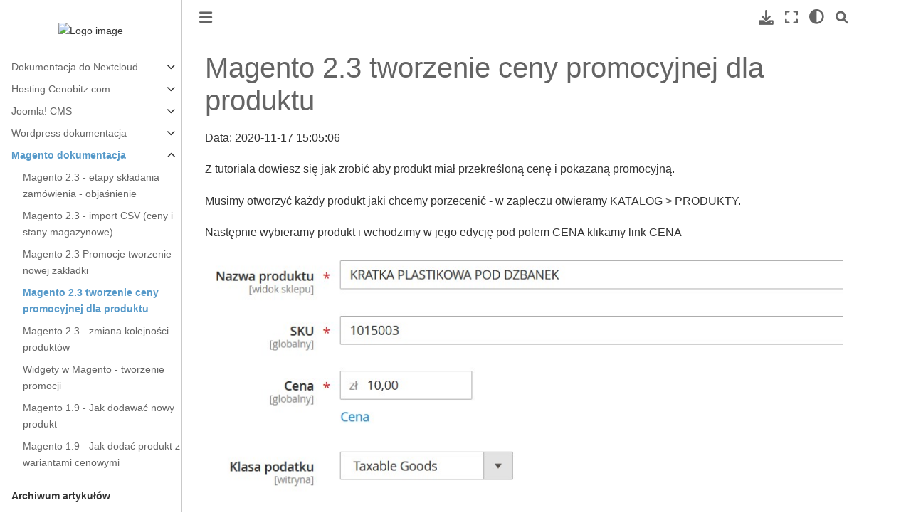

--- FILE ---
content_type: text/html
request_url: https://wsparcie.cenobitz.com/magento/magento-2-3-tworzenie-ceny-promocyjnej-dla-produktu.html
body_size: 6698
content:


<!DOCTYPE html>


<html lang="pl" >

  <head>
    <meta charset="utf-8" />
    <meta name="viewport" content="width=device-width, initial-scale=1.0" /><meta name="generator" content="Docutils 0.19: https://docutils.sourceforge.io/" />

    <title>Magento 2.3 tworzenie ceny promocyjnej dla produktu &#8212; Wsparcie Cenobitz.com 4.0 - dokumentacja</title>
  
  
  
  <script data-cfasync="false">
    document.documentElement.dataset.mode = localStorage.getItem("mode") || "";
    document.documentElement.dataset.theme = localStorage.getItem("theme") || "light";
  </script>
  
  <!-- Loaded before other Sphinx assets -->
  <link href="../_static/styles/theme.css?digest=e353d410970836974a52" rel="stylesheet" />
<link href="../_static/styles/bootstrap.css?digest=e353d410970836974a52" rel="stylesheet" />
<link href="../_static/styles/pydata-sphinx-theme.css?digest=e353d410970836974a52" rel="stylesheet" />

  
  <link href="../_static/vendor/fontawesome/6.1.2/css/all.min.css?digest=e353d410970836974a52" rel="stylesheet" />
  <link rel="preload" as="font" type="font/woff2" crossorigin href="../_static/vendor/fontawesome/6.1.2/webfonts/fa-solid-900.woff2" />
<link rel="preload" as="font" type="font/woff2" crossorigin href="../_static/vendor/fontawesome/6.1.2/webfonts/fa-brands-400.woff2" />
<link rel="preload" as="font" type="font/woff2" crossorigin href="../_static/vendor/fontawesome/6.1.2/webfonts/fa-regular-400.woff2" />

    <link rel="stylesheet" type="text/css" href="../_static/pygments.css" />
    <link rel="stylesheet" href="../_static/styles/sphinx-book-theme.css?digest=14f4ca6b54d191a8c7657f6c759bf11a5fb86285" type="text/css" />
  
  <!-- Pre-loaded scripts that we'll load fully later -->
  <link rel="preload" as="script" href="../_static/scripts/bootstrap.js?digest=e353d410970836974a52" />
<link rel="preload" as="script" href="../_static/scripts/pydata-sphinx-theme.js?digest=e353d410970836974a52" />

    <script data-url_root="../" id="documentation_options" src="../_static/documentation_options.js"></script>
    <script src="../_static/doctools.js"></script>
    <script src="../_static/sphinx_highlight.js"></script>
    <script src="../_static/scripts/sphinx-book-theme.js?digest=5a5c038af52cf7bc1a1ec88eea08e6366ee68824"></script>
    <script src="../_static/translations.js"></script>
    <script>DOCUMENTATION_OPTIONS.pagename = 'magento/magento-2-3-tworzenie-ceny-promocyjnej-dla-produktu';</script>
    <link rel="index" title="Indeks" href="../genindex.html" />
    <link rel="search" title="Szukaj" href="../search.html" />
    <link rel="next" title="Magento 2.3 - zmiana kolejności produktów" href="magento-2-3-zmiana-kolejnosci-produktow.html" />
    <link rel="prev" title="Magento 2.3 Promocje tworzenie nowej zakładki" href="magento-2-3-promocje-tworzenie-nowej-zakladki.html" />
  <meta name="viewport" content="width=device-width, initial-scale=1"/>
  <meta name="docsearch:language" content="pl"/>
  </head>
  
  
  <body data-bs-spy="scroll" data-bs-target=".bd-toc-nav" data-offset="180" data-bs-root-margin="0px 0px -60%" data-default-mode="">

  
  
  <a class="skip-link" href="#main-content">Skip to main content</a>
  
  <input type="checkbox"
          class="sidebar-toggle"
          name="__primary"
          id="__primary"/>
  <label class="overlay overlay-primary" for="__primary"></label>
  
  <input type="checkbox"
          class="sidebar-toggle"
          name="__secondary"
          id="__secondary"/>
  <label class="overlay overlay-secondary" for="__secondary"></label>
  
  <div class="search-button__wrapper">
    <div class="search-button__overlay"></div>
    <div class="search-button__search-container">
<form class="bd-search d-flex align-items-center"
      action="../search.html"
      method="get">
  <i class="fa-solid fa-magnifying-glass"></i>
  <input type="search"
         class="form-control"
         name="q"
         id="search-input"
         placeholder="Search..."
         aria-label="Search..."
         autocomplete="off"
         autocorrect="off"
         autocapitalize="off"
         spellcheck="false"/>
  <span class="search-button__kbd-shortcut"><kbd class="kbd-shortcut__modifier">Ctrl</kbd>+<kbd>K</kbd></span>
</form></div>
  </div>
  
    <nav class="bd-header navbar navbar-expand-lg bd-navbar">
    </nav>
  
  <div class="bd-container">
    <div class="bd-container__inner bd-page-width">
      
      <div class="bd-sidebar-primary bd-sidebar">
        

  
  <div class="sidebar-header-items sidebar-primary__section">
    
    
    
    
  </div>
  
    <div class="sidebar-primary-items__start sidebar-primary__section">
        <div class="sidebar-primary-item">
  

<a class="navbar-brand logo" href="../index.html">
  
  
  
  
    
    
      
    
    
    <img src="https://www.cenobitz.com/assets/svg/logos/logo.svg" class="logo__image only-light" alt="Logo image"/>
    <script>document.write(`<img src="https://www.cenobitz.com/assets/svg/logos/logo.svg" class="logo__image only-dark" alt="Logo image"/>`);</script>
  
  
</a></div>
        <div class="sidebar-primary-item"><nav class="bd-links" id="bd-docs-nav" aria-label="Main">
    <div class="bd-toc-item navbar-nav active">
        <ul class="nav bd-sidenav">
<li class="toctree-l1 has-children"><a class="reference internal" href="../nextcloud/index.html">Dokumentacja do Nextcloud</a><input class="toctree-checkbox" id="toctree-checkbox-1" name="toctree-checkbox-1" type="checkbox"/><label class="toctree-toggle" for="toctree-checkbox-1"><i class="fa-solid fa-chevron-down"></i></label><ul>
<li class="toctree-l2"><a class="reference internal" href="../nextcloud/wprowadzenie-do-nextcloud.html">Wprowadzenie do Nextcloud</a></li>
<li class="toctree-l2"><a class="reference internal" href="../nextcloud/rozpoczecie-pracy-w-nextcloud.html">Rozpoczęcie pracy z Nextcloud</a></li>
<li class="toctree-l2"><a class="reference internal" href="../nextcloud/nawigacja-po-interfejsie-nextcloud.html">Navigacja po interfejsie Nextcloud</a></li>
<li class="toctree-l2"><a class="reference internal" href="../nextcloud/bezpieczenstwo-w-nextcloud.html">Bezpieczeństwo na Nextcloud</a></li>
<li class="toctree-l2"><a class="reference internal" href="../nextcloud/generowanie-hasla-dla-aplikacji-w-nextcloud.html">Generowanie hasła dla aplikacji w Nextcloud</a></li>
<li class="toctree-l2"><a class="reference internal" href="../nextcloud/zabezpieczenie-dwuskladnikowe-w-nextcloud.html">Zabezpieczenie dwuskładnikowe w Nextcloud</a></li>
<li class="toctree-l2"><a class="reference internal" href="../nextcloud/podstawowe-funkcje-nextcloud.html">Podstawowe funkcje Nextcloud</a></li>
<li class="toctree-l2"><a class="reference internal" href="../nextcloud/integracja-z-thunderbird.html">Integracja Nextcloud z Thunderbird</a></li>
<li class="toctree-l2"><a class="reference internal" href="../nextcloud/synchronizacja-kontaktow-nextcloud-z-androidem.html">Synchronizacja kontaktów z Nextcloud na urządzeniu Android</a></li>
</ul>
</li>
</ul>
<ul class="nav bd-sidenav">
<li class="toctree-l1 has-children"><a class="reference internal" href="../hosting/index.html">Hosting Cenobitz.com</a><input class="toctree-checkbox" id="toctree-checkbox-2" name="toctree-checkbox-2" type="checkbox"/><label class="toctree-toggle" for="toctree-checkbox-2"><i class="fa-solid fa-chevron-down"></i></label><ul>
<li class="toctree-l2"><a class="reference internal" href="../hosting/e-mail-konfiguracja-programu-pocztowego-do-obslugi-poczty.html">POCZTA - Konfiguracja programu pocztowego</a></li>
<li class="toctree-l2"><a class="reference internal" href="../hosting/konfiguracja-gmail-do-obslugi-konta-e-mail.html">POCZTA: Konfiguracja GMAIL do obsługi konta e-mail</a></li>
<li class="toctree-l2"><a class="reference internal" href="../hosting/weryfikacja-problemow-z-poczta-spam.html">Weryfikacja problemów z pocztą - spam</a></li>
<li class="toctree-l2"><a class="reference internal" href="../hosting/serwer-zabezpieczanie-serwera-plikiem-htaccess.html">SERWER - Zabezpieczanie serwera plikiem .htaccess</a></li>
<li class="toctree-l2"><a class="reference internal" href="../hosting/serwer-skuteczne-blokowanie-robotow-indeksujacych-yandex-htaccess.html">SERWER - Skuteczne blokowanie robotów indeksujących YANDEX (htaccess)</a></li>
</ul>
</li>
</ul>
<ul class="nav bd-sidenav">
<li class="toctree-l1 has-children"><a class="reference internal" href="../joomla/index.html">Joomla! CMS</a><input class="toctree-checkbox" id="toctree-checkbox-3" name="toctree-checkbox-3" type="checkbox"/><label class="toctree-toggle" for="toctree-checkbox-3"><i class="fa-solid fa-chevron-down"></i></label><ul>
<li class="toctree-l2"><a class="reference internal" href="../joomla/zabezpieczenie-logowania-joomla-tokenem.html">Zabezpieczenie logowania Joomla tokenem - Weryfikację dwuskładnikowa - Google Authenticator</a></li>
<li class="toctree-l2"><a class="reference internal" href="../joomla/joomla-logowanie-do-panelu-administracyjnego.html">Joomla - Logowanie do panelu administracyjnego</a></li>
<li class="toctree-l2"><a class="reference internal" href="../joomla/wersjonowanie-artykulow-przywracanie-poprzedniej-wersji.html">Wersjonowanie artykułów - przywracanie poprzedniej wersji artykułu Joomla</a></li>
<li class="toctree-l2"><a class="reference internal" href="../joomla/joomla-odzyskiwanie-hasla-administratora.html">Joomla odzyskiwanie hasła administratora</a></li>
<li class="toctree-l2"><a class="reference internal" href="../joomla/komponent-k2-tworzenie-nowej-kategorii.html">Komponent K2 - Tworzenie nowej kategorii</a></li>
<li class="toctree-l2"><a class="reference internal" href="../joomla/komponent-k2-tworzenie-nowego-artykulu-w-k2.html">Komponent K2 - Tworzenie nowego artykułu w K2</a></li>
<li class="toctree-l2"><a class="reference internal" href="../joomla/komponent-k2-sortowanie-elementow-w-widoku-listy-artykulow.html">Komponent K2 - Sortowanie elementów w widoku listy artykułów</a></li>
<li class="toctree-l2"><a class="reference internal" href="../joomla/komponent-k2-pozycja-menu-kategoria-k2.html">Komponent K2 - Pozycja menu kategoria K2</a></li>
<li class="toctree-l2"><a class="reference internal" href="../joomla/komponent-k2-pozycja-menu-artykul-k2.html">Komponent K2 - Pozycja menu artykuł K2</a></li>
<li class="toctree-l2"><a class="reference internal" href="../joomla/komponent-k2-pierwsze-kroki-w-systemie-k2.html">Komponent K2 - Pierwsze kroki w systemie K2</a></li>
<li class="toctree-l2"><a class="reference internal" href="../joomla/komponent-k2-dodawanie-zdjec-i-plikow.html">Komponent K2 - Dodawanie zdjęć i plików</a></li>
<li class="toctree-l2"><a class="reference internal" href="../joomla/wdrozenie-open-graph-w-systemie-joomla.html">Wdrożenie Open Graph w systemie Joomla</a></li>
<li class="toctree-l2"><a class="reference internal" href="../joomla/komponent-joomgallery-zarzadzanie-galeria-internetowa.html">Komponent JoomGallery - Zarządzanie galerią internetową</a></li>
<li class="toctree-l2"><a class="reference internal" href="../joomla/komponent-acymailing-video-tutorial-tworzenie-nowego-newslettera.html">Komponent AcyMailing - Video Tutorial: tworzenie nowego newslettera</a></li>
<li class="toctree-l2"><a class="reference internal" href="../joomla/joomla-2-5-zarzadzanie-koszem-i-elementami-usunietymi.html">Joomla 2.5 - Zarządzanie koszem i elementami usuniętymi</a></li>
<li class="toctree-l2"><a class="reference internal" href="../joomla/joomla-2-5-wielojezycznosc-w-systemie-joomla-cms.html">Joomla 2.5 - Wielojęzyczność w systemie Joomla CMS</a></li>
<li class="toctree-l2"><a class="reference internal" href="../joomla/joomla-2-5-tworzenie-nowej-pozycji-menu-w-joomla.html">Joomla 2.5 - Tworzenie nowej pozycji menu w Joomla</a></li>
<li class="toctree-l2"><a class="reference internal" href="../joomla/joomla-2-5-tworzenie-nowego-artykulu-w-joomla.html">Joomla 2.5 - Tworzenie nowego artykułu w Joomla</a></li>
<li class="toctree-l2"><a class="reference internal" href="../joomla/joomla-2-5-problem-z-menu-error-jtablemenu-getnode.html">Joomla 2.5 - Problem z menu error: JTableMenu: :_getNode</a></li>
<li class="toctree-l2"><a class="reference internal" href="../joomla/joomla-2-5-problem-z-logowaniem-joomla-500-an-error-has-occurred.html">Joomla 2.5 - Problem z logowaniem Joomla 500 - An error has occurred</a></li>
<li class="toctree-l2"><a class="reference internal" href="../joomla/dodawanie-mediow-mp3-filmow-do-joomla.html">Dodawanie mediów MP3, filmów, dokumentów do JOOMLA</a></li>
<li class="toctree-l2"><a class="reference internal" href="../joomla/joomla-1-5-dodawanie-nowego-artykulu-tresci-na-strone.html">Joomla 1.5 - Dodawanie nowego artykułu (treści) na stronę</a></li>
<li class="toctree-l2"><a class="reference internal" href="../joomla/joomla-1-5-edycja-istniejacego-modulu-mod-custom-z-wlasnym-kodem-html.html">Joomla 1.5 - Edycja istniejącego modułu mod_custom z własnym kodem HTML</a></li>
<li class="toctree-l2"><a class="reference internal" href="../joomla/joomla-1-5-skrocona-specyfikacja-systemu.html">Joomla 1.5 - Skrócona specyfikacja systemu</a></li>
<li class="toctree-l2"><a class="reference internal" href="../joomla/joomla-1-5-edycja-istniejacego-modulu-mod-custom-z-wlasnym-kodem-html.html">Joomla 1.5 - Edycja istniejącego modułu mod_custom z własnym kodem HTML</a></li>
<li class="toctree-l2"><a class="reference internal" href="../joomla/joomla-1-5-dodawanie-nowego-artykulu-tresci-na-strone.html">Joomla 1.5 - Dodawanie nowego artykułu (treści) na stronę</a></li>
<li class="toctree-l2"><a class="reference internal" href="../joomla/joomla-1-5-tworzenie-nowego-modulu-w-systemie-cms.html">Joomla 1.5 - Tworzenie nowego modułu w systemie CMS</a></li>
<li class="toctree-l2"><a class="reference internal" href="../joomla/joomla-1-5-usuniecie-mootools-js-oraz-caption-js-z-naglowka-header.html">Joomla 1.5 - usunięcie mootools.js oraz caption.js z nagłówka header</a></li>
</ul>
</li>
</ul>
<ul class="nav bd-sidenav">
<li class="toctree-l1 has-children"><a class="reference internal" href="../wordpress/index.html">Wordpress dokumentacja</a><input class="toctree-checkbox" id="toctree-checkbox-4" name="toctree-checkbox-4" type="checkbox"/><label class="toctree-toggle" for="toctree-checkbox-4"><i class="fa-solid fa-chevron-down"></i></label><ul>
<li class="toctree-l2"><a class="reference internal" href="../wordpress/wpbakery-page-builder-przywracanie-zepsutych-elementow.html">WPbakery Page builder przywracanie zepsutych elementów</a></li>
<li class="toctree-l2"><a class="reference internal" href="../wordpress/wordpress-tworzenie-nowego-posta-wpisu.html">Wordpress: tworzenie nowego posta / wpisu</a></li>
<li class="toctree-l2"><a class="reference internal" href="../wordpress/woocommerce-warianty-produktu-stany-magazynowe-rozmiary-ceny.html">Woocommerce: warianty produktu - stany magazynowe, rozmiary, ceny</a></li>
<li class="toctree-l2"><a class="reference internal" href="../wordpress/woocommerce-dodawanie-produktu-z-wariantami.html">Woocommerce - dodawanie produktu z wariantami</a></li>
<li class="toctree-l2"><a class="reference internal" href="../wordpress/przywracanie-poprzedniej-wersji-artykulu-wordpress.html">Przywracanie poprzedniej wersji artykułu Wordpress</a></li>
<li class="toctree-l2"><a class="reference internal" href="../wordpress/ogolne-zasady-obslugi-systemu-cms-wordpress.html">Ogólne zasady obsługi systemu CMS Wordpress</a></li>
<li class="toctree-l2"><a class="reference internal" href="../wordpress/edycja-podstron-wordpress-przy-uzyciu-visualcomposer.html">Edycja podstron Wordpress przy użyciu VisualComposer</a></li>
<li class="toctree-l2"><a class="reference internal" href="../wordpress/dokumentacja-wordpressa-i-tutoriale.html">Dokumentacja Wordpressa i tutoriale</a></li>
</ul>
</li>
</ul>
<ul class="current nav bd-sidenav">
<li class="toctree-l1 current active has-children"><a class="reference internal" href="index.html">Magento dokumentacja</a><input checked="" class="toctree-checkbox" id="toctree-checkbox-5" name="toctree-checkbox-5" type="checkbox"/><label class="toctree-toggle" for="toctree-checkbox-5"><i class="fa-solid fa-chevron-down"></i></label><ul class="current">
<li class="toctree-l2"><a class="reference internal" href="magento-2-3-etapy-skladania-zamowienia-objasnienie.html">Magento 2.3 - etapy składania zamówienia - objaśnienie</a></li>
<li class="toctree-l2"><a class="reference internal" href="magento-2-3-import-csv-ceny-i-stany-magazynowe.html">Magento 2.3 - import CSV (ceny i stany magazynowe)</a></li>
<li class="toctree-l2"><a class="reference internal" href="magento-2-3-promocje-tworzenie-nowej-zakladki.html">Magento 2.3 Promocje tworzenie nowej zakładki</a></li>
<li class="toctree-l2 current active"><a class="current reference internal" href="#">Magento 2.3 tworzenie ceny promocyjnej dla produktu</a></li>
<li class="toctree-l2"><a class="reference internal" href="magento-2-3-zmiana-kolejnosci-produktow.html">Magento 2.3 - zmiana kolejności produktów</a></li>
<li class="toctree-l2"><a class="reference internal" href="widgety-w-magento-tworzenie-promocji.html">Widgety w Magento - tworzenie promocji</a></li>
<li class="toctree-l2"><a class="reference internal" href="magento-1-9-jak-dodawac-nowy-produkt.html">Magento 1.9 - Jak dodawać nowy produkt</a></li>
<li class="toctree-l2"><a class="reference internal" href="magento-1-9-jak-dodac-produkt-z-wariantami-cenowymi.html">Magento 1.9 - Jak dodać produkt z wariantami cenowymi</a></li>
</ul>
</li>
</ul>
<p aria-level="2" class="caption" role="heading"><span class="caption-text">Archiwum artykułów</span></p>
<ul class="nav bd-sidenav">
<li class="toctree-l1 has-children"><a class="reference internal" href="../system-rezerwacji/index.html">System rezerwacji</a><input class="toctree-checkbox" id="toctree-checkbox-6" name="toctree-checkbox-6" type="checkbox"/><label class="toctree-toggle" for="toctree-checkbox-6"><i class="fa-solid fa-chevron-down"></i></label><ul>
<li class="toctree-l2"><a class="reference internal" href="../system-rezerwacji/dodawanie-nowej-kategorii-kursow.html">Dodawanie nowej kategorii kursów</a></li>
<li class="toctree-l2"><a class="reference internal" href="../system-rezerwacji/kionowanie-istniejacego-warsztatu-kursu.html">KIonowanie istniejącego warsztatu/kursu</a></li>
<li class="toctree-l2"><a class="reference internal" href="../system-rezerwacji/logowanie-i-pierwsze-kroki-w-systemie-rezerwacji.html">Logowanie i pierwsze kroki w systemie rezerwacji</a></li>
<li class="toctree-l2"><a class="reference internal" href="../system-rezerwacji/obsluga-rezerwacji-zamowien.html">Obsługa rezerwacji, zamówień</a></li>
<li class="toctree-l2"><a class="reference internal" href="../system-rezerwacji/plan-lekcji-sesje-warsztatow.html">Plan lekcji, sesje warsztatów</a></li>
<li class="toctree-l2"><a class="reference internal" href="../system-rezerwacji/schemat-procesu-skladania-i-obslugi-zamowien.html">Schemat procesu składania i obsługi zamówień</a></li>
<li class="toctree-l2"><a class="reference internal" href="../system-rezerwacji/tworzenie-globalnego-opisu-kursu-warsztatu.html">Tworzenie globalnego opisu kursu / warsztatu</a></li>
<li class="toctree-l2"><a class="reference internal" href="../system-rezerwacji/tworzenie-nowego-kursu-warsztatu.html">Tworzenie nowego kursu / warsztatu</a></li>
</ul>
</li>
</ul>
<ul class="nav bd-sidenav">
<li class="toctree-l1 has-children"><a class="reference internal" href="../virtuemart/index.html">VirtueMart</a><input class="toctree-checkbox" id="toctree-checkbox-7" name="toctree-checkbox-7" type="checkbox"/><label class="toctree-toggle" for="toctree-checkbox-7"><i class="fa-solid fa-chevron-down"></i></label><ul>
<li class="toctree-l2"><a class="reference internal" href="../virtuemart/virtuemart-dodawanie-nowego-i-edytowanie-istniejacego-produktu-w-virtuemart.html">VirtueMart - Dodawanie nowego i edytowanie istniejącego produktu w VirtueMart</a></li>
<li class="toctree-l2"><a class="reference internal" href="../virtuemart/virtuemart-dodawanie-zdjecia-do-kategorii-produktu-virtuemart.html">VirtueMart - Dodawanie zdjęcia do kategorii produktu VirtueMart</a></li>
<li class="toctree-l2"><a class="reference internal" href="../virtuemart/virtuemart-dodawanie-zdjecia-do-produktu-virtuemart.html">VirtueMart - Dodawanie zdjęcia do produktu VirtueMart</a></li>
<li class="toctree-l2"><a class="reference internal" href="../virtuemart/virtuemart-edycja-ceny-nazwy-i-kategorii-produktu-virtuemart.html">VirtueMart - Edycja ceny, nazwy i kategorii produktu VirtueMart</a></li>
<li class="toctree-l2"><a class="reference internal" href="../virtuemart/virtuemart-edycja-karty-kategorii-produktu-virtuemart.html">VirtueMart - Edycja karty kategorii produktu VirtueMart</a></li>
<li class="toctree-l2"><a class="reference internal" href="../virtuemart/virtuemart-edycja-opisu-produktu-virtuemart.html">VirtueMart - Edycja opisu produktu VirtueMart</a></li>
<li class="toctree-l2"><a class="reference internal" href="../virtuemart/virtuemart-konfiguracja-stanow-magazynowych-virtuemart.html">VirtueMart - Konfiguracja stanów magazynowych VirtueMart</a></li>
<li class="toctree-l2"><a class="reference internal" href="../virtuemart/virtuemart-konfiguracja-stanu-magazynowego-dla-produktu-virtuemart.html">VirtueMart - Konfiguracja stanu magazynowego dla produktu VirtueMart</a></li>
<li class="toctree-l2"><a class="reference internal" href="../virtuemart/virtuemart-tworzenie-kategorii-produktow-virtuemart.html">VirtueMart - Tworzenie kategorii produktów VirtueMart</a></li>
</ul>
</li>
</ul>
<ul class="nav bd-sidenav">
<li class="toctree-l1 has-children"><a class="reference internal" href="../wlamanie-joomla/index.html">Włamanie Joomla</a><input class="toctree-checkbox" id="toctree-checkbox-8" name="toctree-checkbox-8" type="checkbox"/><label class="toctree-toggle" for="toctree-checkbox-8"><i class="fa-solid fa-chevron-down"></i></label><ul>
<li class="toctree-l2"><a class="reference internal" href="../wlamanie-joomla/wlamanie-joomla-co-robic-po-wlamaniu-na-system-cms-joomla-cz-1.html">WŁAMANIE JOOMLA - Co robić po włamaniu na system CMS JOOMLA cz. 1</a></li>
<li class="toctree-l2"><a class="reference internal" href="../wlamanie-joomla/wlamanie-joomla-okreslanie-strat-mozliwe-typy-wlaman-cz-2.html">WŁAMANIE JOOMLA - Określanie strat - możliwe typy włamań cz. 2</a></li>
<li class="toctree-l2"><a class="reference internal" href="../wlamanie-joomla/wlamanie-joomla-co-laczy-wszystkie-wlamania-cz-3.html">WŁAMANIE JOOMLA - Co łączy wszystkie włamania? cz. 3</a></li>
<li class="toctree-l2"><a class="reference internal" href="../wlamanie-joomla/wlamanie-joomla-hosting-wspoldzielony-i-hosting-typu-vps-badz-dedykowany-cz-4.html">WŁAMANIE JOOMLA - Hosting współdzielony i hosting typu VPS bądź dedykowany cz. 4</a></li>
<li class="toctree-l2"><a class="reference internal" href="../wlamanie-joomla/wlamanie-joomla-naprawa-po-wlamaniu-cz-5.html">WŁAMANIE JOOMLA - Naprawa po włamaniu cz. 5</a></li>
<li class="toctree-l2"><a class="reference internal" href="../wlamanie-joomla/wlamanie-joomla-czyszczenie-po-wlamaniu-cz-6.html">WŁAMANIE JOOMLA - Czyszczenie po włamaniu cz. 6</a></li>
<li class="toctree-l2"><a class="reference internal" href="../wlamanie-joomla/wlamanie-joomla-kilka-dobrych-rad-dla-osob-ktore-chca-miec-spokoj-cz-7.html">WŁAMANIE JOOMLA - Kilka dobrych rad dla osób, które chcą mieć spokój cz. 7</a></li>
</ul>
</li>
</ul>

    </div>
</nav></div>
    </div>
  
  
  <div class="sidebar-primary-items__end sidebar-primary__section">
  </div>
  
  <div id="rtd-footer-container"></div>


      </div>
      
      <main id="main-content" class="bd-main">
        
        

<div class="sbt-scroll-pixel-helper"></div>

          <div class="bd-content">
            <div class="bd-article-container">
              
              <div class="bd-header-article">
<div class="header-article-items header-article__inner">
  
    <div class="header-article-items__start">
      
        <div class="header-article-item"><label class="sidebar-toggle primary-toggle btn btn-sm" for="__primary" title="Toggle primary sidebar" data-bs-placement="bottom" data-bs-toggle="tooltip">
  <span class="fa-solid fa-bars"></span>
</label></div>
      
    </div>
  
  
    <div class="header-article-items__end">
      
        <div class="header-article-item">

<div class="article-header-buttons">





<div class="dropdown dropdown-download-buttons">
  <button class="btn dropdown-toggle" type="button" data-bs-toggle="dropdown" aria-expanded="false" aria-label="Pobierz tę stronę">
    <i class="fas fa-download"></i>
  </button>
  <ul class="dropdown-menu">
      
      
      
      <li><a href="../_sources/magento/magento-2-3-tworzenie-ceny-promocyjnej-dla-produktu.md" target="_blank"
   class="btn btn-sm btn-download-source-button dropdown-item"
   title="Pobierz plik źródłowy"
   data-bs-placement="left" data-bs-toggle="tooltip"
>
  

<span class="btn__icon-container">
  <i class="fas fa-file"></i>
  </span>
<span class="btn__text-container">.md</span>
</a>
</li>
      
      
      
      
      <li>
<button onclick="window.print()"
  class="btn btn-sm btn-download-pdf-button dropdown-item"
  title="Drukuj do PDF"
  data-bs-placement="left" data-bs-toggle="tooltip"
>
  

<span class="btn__icon-container">
  <i class="fas fa-file-pdf"></i>
  </span>
<span class="btn__text-container">.pdf</span>
</button>
</li>
      
  </ul>
</div>




<button onclick="toggleFullScreen()"
  class="btn btn-sm btn-fullscreen-button"
  title="Pełny ekran"
  data-bs-placement="bottom" data-bs-toggle="tooltip"
>
  

<span class="btn__icon-container">
  <i class="fas fa-expand"></i>
  </span>

</button>


<script>
document.write(`
  <button class="theme-switch-button btn btn-sm btn-outline-primary navbar-btn rounded-circle" title="light/dark" aria-label="light/dark" data-bs-placement="bottom" data-bs-toggle="tooltip">
    <span class="theme-switch" data-mode="light"><i class="fa-solid fa-sun"></i></span>
    <span class="theme-switch" data-mode="dark"><i class="fa-solid fa-moon"></i></span>
    <span class="theme-switch" data-mode="auto"><i class="fa-solid fa-circle-half-stroke"></i></span>
  </button>
`);
</script>

<script>
document.write(`
  <button class="btn btn-sm navbar-btn search-button search-button__button" title="Szukaj" aria-label="Szukaj" data-bs-placement="bottom" data-bs-toggle="tooltip">
    <i class="fa-solid fa-magnifying-glass"></i>
  </button>
`);
</script>

</div></div>
      
    </div>
  
</div>
</div>
              
              

<div id="jb-print-docs-body" class="onlyprint">
    <h1>Magento 2.3 tworzenie ceny promocyjnej dla produktu</h1>
    <!-- Table of contents -->
    <div id="print-main-content">
        <div id="jb-print-toc">
            
        </div>
    </div>
</div>

              
                
<div id="searchbox"></div>
                <article class="bd-article" role="main">
                  
  <section id="magento-2-3-tworzenie-ceny-promocyjnej-dla-produktu">
<h1>Magento 2.3 tworzenie ceny promocyjnej dla produktu<a class="headerlink" href="#magento-2-3-tworzenie-ceny-promocyjnej-dla-produktu" title="Permalink to this heading">#</a></h1>
<p>Data: 2020-11-17 15:05:06</p>
<p>Z tutoriala dowiesz się jak zrobić aby produkt miał przekreśloną cenę i pokazaną promocyjną.</p>
<p>Musimy otworzyć każdy produkt jaki chcemy porzecenić - w zapleczu otwieramy KATALOG &gt; PRODUKTY.</p>
<p>Następnie wybieramy produkt i wchodzimy w jego edycję pod polem CENA klikamy link CENA</p>
<p><img alt="" src="../_images/promocje_magento-03.jpg" /></p>
<p>otworzy się okno z możliwością zrobienia czasowej ceny rabatowej. Edytujemy jak na poniższym zrzucie i po edycji zapisujemy. Oczywiście w sklepie operujemy cenami netto!!!</p>
<p><img alt="" src="../_images/promocje_magento-04.jpg" /></p>
<p>Efekt w zależności od szablonów i projektu może się różnić, ale powinien dawać przekreśloną cenę wyjściową i nową cenę promocyjną.</p>
<p><img alt="" src="../_images/promocje_magento-05.jpg" /></p>
</section>


                </article>
              

              
              
                <footer class="bd-footer-article">
                  
<div class="footer-article-items footer-article__inner">
  
    <div class="footer-article-item"><!-- Previous / next buttons -->
<div class="prev-next-area">
    <a class="left-prev"
       href="magento-2-3-promocje-tworzenie-nowej-zakladki.html"
       title="previous page">
      <i class="fa-solid fa-angle-left"></i>
      <div class="prev-next-info">
        <p class="prev-next-subtitle">wstecz</p>
        <p class="prev-next-title">Magento 2.3 Promocje tworzenie nowej zakładki</p>
      </div>
    </a>
    <a class="right-next"
       href="magento-2-3-zmiana-kolejnosci-produktow.html"
       title="next page">
      <div class="prev-next-info">
        <p class="prev-next-subtitle">dalej</p>
        <p class="prev-next-title">Magento 2.3 - zmiana kolejności produktów</p>
      </div>
      <i class="fa-solid fa-angle-right"></i>
    </a>
</div></div>
  
</div>

                </footer>
              
            </div>
            
            
              
            
          </div>
          <footer class="bd-footer-content">
            
<div class="bd-footer-content__inner container">
  
  <div class="footer-item">
    
<p class="component-author">
Przez Maciej Lesiak
</p>

  </div>
  
  <div class="footer-item">
    
  <p class="copyright">
    
      © Copyright 2023, Maciej Lesiak Cenobitz.com Wszelkie Prawa Zastrzeżone. Powielanie bez zgody autora zabronione..
      <br/>
    
  </p>

  </div>
  
  <div class="footer-item">
    
  </div>
  
  <div class="footer-item">
    
  </div>
  
</div>
          </footer>
        

      </main>
    </div>
  </div>
  
  <!-- Scripts loaded after <body> so the DOM is not blocked -->
  <script src="../_static/scripts/bootstrap.js?digest=e353d410970836974a52"></script>
<script src="../_static/scripts/pydata-sphinx-theme.js?digest=e353d410970836974a52"></script>

  <footer class="bd-footer">
  </footer>
  </body>
</html>

--- FILE ---
content_type: text/css
request_url: https://wsparcie.cenobitz.com/_static/pygments.css
body_size: 1266
content:
html[data-theme="light"] .highlight pre { line-height: 125%; }
html[data-theme="light"] .highlight td.linenos .normal { color: inherit; background-color: transparent; padding-left: 5px; padding-right: 5px; }
html[data-theme="light"] .highlight span.linenos { color: inherit; background-color: transparent; padding-left: 5px; padding-right: 5px; }
html[data-theme="light"] .highlight td.linenos .special { color: #000000; background-color: #ffffc0; padding-left: 5px; padding-right: 5px; }
html[data-theme="light"] .highlight span.linenos.special { color: #000000; background-color: #ffffc0; padding-left: 5px; padding-right: 5px; }
html[data-theme="light"] .highlight .hll { background-color: #7971292e }
html[data-theme="light"] .highlight { background: #fefefe; color: #545454 }
html[data-theme="light"] .highlight .c { color: #797129 } /* Comment */
html[data-theme="light"] .highlight .err { color: #d91e18 } /* Error */
html[data-theme="light"] .highlight .k { color: #7928a1 } /* Keyword */
html[data-theme="light"] .highlight .l { color: #797129 } /* Literal */
html[data-theme="light"] .highlight .n { color: #545454 } /* Name */
html[data-theme="light"] .highlight .o { color: #008000 } /* Operator */
html[data-theme="light"] .highlight .p { color: #545454 } /* Punctuation */
html[data-theme="light"] .highlight .ch { color: #797129 } /* Comment.Hashbang */
html[data-theme="light"] .highlight .cm { color: #797129 } /* Comment.Multiline */
html[data-theme="light"] .highlight .cp { color: #797129 } /* Comment.Preproc */
html[data-theme="light"] .highlight .cpf { color: #797129 } /* Comment.PreprocFile */
html[data-theme="light"] .highlight .c1 { color: #797129 } /* Comment.Single */
html[data-theme="light"] .highlight .cs { color: #797129 } /* Comment.Special */
html[data-theme="light"] .highlight .gd { color: #007faa } /* Generic.Deleted */
html[data-theme="light"] .highlight .ge { font-style: italic } /* Generic.Emph */
html[data-theme="light"] .highlight .gh { color: #007faa } /* Generic.Heading */
html[data-theme="light"] .highlight .gs { font-weight: bold } /* Generic.Strong */
html[data-theme="light"] .highlight .gu { color: #007faa } /* Generic.Subheading */
html[data-theme="light"] .highlight .kc { color: #7928a1 } /* Keyword.Constant */
html[data-theme="light"] .highlight .kd { color: #7928a1 } /* Keyword.Declaration */
html[data-theme="light"] .highlight .kn { color: #7928a1 } /* Keyword.Namespace */
html[data-theme="light"] .highlight .kp { color: #7928a1 } /* Keyword.Pseudo */
html[data-theme="light"] .highlight .kr { color: #7928a1 } /* Keyword.Reserved */
html[data-theme="light"] .highlight .kt { color: #797129 } /* Keyword.Type */
html[data-theme="light"] .highlight .ld { color: #797129 } /* Literal.Date */
html[data-theme="light"] .highlight .m { color: #797129 } /* Literal.Number */
html[data-theme="light"] .highlight .s { color: #008000 } /* Literal.String */
html[data-theme="light"] .highlight .na { color: #797129 } /* Name.Attribute */
html[data-theme="light"] .highlight .nb { color: #797129 } /* Name.Builtin */
html[data-theme="light"] .highlight .nc { color: #007faa } /* Name.Class */
html[data-theme="light"] .highlight .no { color: #007faa } /* Name.Constant */
html[data-theme="light"] .highlight .nd { color: #797129 } /* Name.Decorator */
html[data-theme="light"] .highlight .ni { color: #008000 } /* Name.Entity */
html[data-theme="light"] .highlight .ne { color: #7928a1 } /* Name.Exception */
html[data-theme="light"] .highlight .nf { color: #007faa } /* Name.Function */
html[data-theme="light"] .highlight .nl { color: #797129 } /* Name.Label */
html[data-theme="light"] .highlight .nn { color: #545454 } /* Name.Namespace */
html[data-theme="light"] .highlight .nx { color: #545454 } /* Name.Other */
html[data-theme="light"] .highlight .py { color: #007faa } /* Name.Property */
html[data-theme="light"] .highlight .nt { color: #007faa } /* Name.Tag */
html[data-theme="light"] .highlight .nv { color: #d91e18 } /* Name.Variable */
html[data-theme="light"] .highlight .ow { color: #7928a1 } /* Operator.Word */
html[data-theme="light"] .highlight .pm { color: #545454 } /* Punctuation.Marker */
html[data-theme="light"] .highlight .w { color: #545454 } /* Text.Whitespace */
html[data-theme="light"] .highlight .mb { color: #797129 } /* Literal.Number.Bin */
html[data-theme="light"] .highlight .mf { color: #797129 } /* Literal.Number.Float */
html[data-theme="light"] .highlight .mh { color: #797129 } /* Literal.Number.Hex */
html[data-theme="light"] .highlight .mi { color: #797129 } /* Literal.Number.Integer */
html[data-theme="light"] .highlight .mo { color: #797129 } /* Literal.Number.Oct */
html[data-theme="light"] .highlight .sa { color: #008000 } /* Literal.String.Affix */
html[data-theme="light"] .highlight .sb { color: #008000 } /* Literal.String.Backtick */
html[data-theme="light"] .highlight .sc { color: #008000 } /* Literal.String.Char */
html[data-theme="light"] .highlight .dl { color: #008000 } /* Literal.String.Delimiter */
html[data-theme="light"] .highlight .sd { color: #008000 } /* Literal.String.Doc */
html[data-theme="light"] .highlight .s2 { color: #008000 } /* Literal.String.Double */
html[data-theme="light"] .highlight .se { color: #008000 } /* Literal.String.Escape */
html[data-theme="light"] .highlight .sh { color: #008000 } /* Literal.String.Heredoc */
html[data-theme="light"] .highlight .si { color: #008000 } /* Literal.String.Interpol */
html[data-theme="light"] .highlight .sx { color: #008000 } /* Literal.String.Other */
html[data-theme="light"] .highlight .sr { color: #d91e18 } /* Literal.String.Regex */
html[data-theme="light"] .highlight .s1 { color: #008000 } /* Literal.String.Single */
html[data-theme="light"] .highlight .ss { color: #007faa } /* Literal.String.Symbol */
html[data-theme="light"] .highlight .bp { color: #797129 } /* Name.Builtin.Pseudo */
html[data-theme="light"] .highlight .fm { color: #007faa } /* Name.Function.Magic */
html[data-theme="light"] .highlight .vc { color: #d91e18 } /* Name.Variable.Class */
html[data-theme="light"] .highlight .vg { color: #d91e18 } /* Name.Variable.Global */
html[data-theme="light"] .highlight .vi { color: #d91e18 } /* Name.Variable.Instance */
html[data-theme="light"] .highlight .vm { color: #797129 } /* Name.Variable.Magic */
html[data-theme="light"] .highlight .il { color: #797129 } /* Literal.Number.Integer.Long */
html[data-theme="dark"] .highlight pre { line-height: 125%; }
html[data-theme="dark"] .highlight td.linenos .normal { color: inherit; background-color: transparent; padding-left: 5px; padding-right: 5px; }
html[data-theme="dark"] .highlight span.linenos { color: inherit; background-color: transparent; padding-left: 5px; padding-right: 5px; }
html[data-theme="dark"] .highlight td.linenos .special { color: #000000; background-color: #ffffc0; padding-left: 5px; padding-right: 5px; }
html[data-theme="dark"] .highlight span.linenos.special { color: #000000; background-color: #ffffc0; padding-left: 5px; padding-right: 5px; }
html[data-theme="dark"] .highlight .hll { background-color: #ffd9002e }
html[data-theme="dark"] .highlight { background: #2b2b2b; color: #f8f8f2 }
html[data-theme="dark"] .highlight .c { color: #ffd900 } /* Comment */
html[data-theme="dark"] .highlight .err { color: #ffa07a } /* Error */
html[data-theme="dark"] .highlight .k { color: #dcc6e0 } /* Keyword */
html[data-theme="dark"] .highlight .l { color: #ffd900 } /* Literal */
html[data-theme="dark"] .highlight .n { color: #f8f8f2 } /* Name */
html[data-theme="dark"] .highlight .o { color: #abe338 } /* Operator */
html[data-theme="dark"] .highlight .p { color: #f8f8f2 } /* Punctuation */
html[data-theme="dark"] .highlight .ch { color: #ffd900 } /* Comment.Hashbang */
html[data-theme="dark"] .highlight .cm { color: #ffd900 } /* Comment.Multiline */
html[data-theme="dark"] .highlight .cp { color: #ffd900 } /* Comment.Preproc */
html[data-theme="dark"] .highlight .cpf { color: #ffd900 } /* Comment.PreprocFile */
html[data-theme="dark"] .highlight .c1 { color: #ffd900 } /* Comment.Single */
html[data-theme="dark"] .highlight .cs { color: #ffd900 } /* Comment.Special */
html[data-theme="dark"] .highlight .gd { color: #00e0e0 } /* Generic.Deleted */
html[data-theme="dark"] .highlight .ge { font-style: italic } /* Generic.Emph */
html[data-theme="dark"] .highlight .gh { color: #00e0e0 } /* Generic.Heading */
html[data-theme="dark"] .highlight .gs { font-weight: bold } /* Generic.Strong */
html[data-theme="dark"] .highlight .gu { color: #00e0e0 } /* Generic.Subheading */
html[data-theme="dark"] .highlight .kc { color: #dcc6e0 } /* Keyword.Constant */
html[data-theme="dark"] .highlight .kd { color: #dcc6e0 } /* Keyword.Declaration */
html[data-theme="dark"] .highlight .kn { color: #dcc6e0 } /* Keyword.Namespace */
html[data-theme="dark"] .highlight .kp { color: #dcc6e0 } /* Keyword.Pseudo */
html[data-theme="dark"] .highlight .kr { color: #dcc6e0 } /* Keyword.Reserved */
html[data-theme="dark"] .highlight .kt { color: #ffd900 } /* Keyword.Type */
html[data-theme="dark"] .highlight .ld { color: #ffd900 } /* Literal.Date */
html[data-theme="dark"] .highlight .m { color: #ffd900 } /* Literal.Number */
html[data-theme="dark"] .highlight .s { color: #abe338 } /* Literal.String */
html[data-theme="dark"] .highlight .na { color: #ffd900 } /* Name.Attribute */
html[data-theme="dark"] .highlight .nb { color: #ffd900 } /* Name.Builtin */
html[data-theme="dark"] .highlight .nc { color: #00e0e0 } /* Name.Class */
html[data-theme="dark"] .highlight .no { color: #00e0e0 } /* Name.Constant */
html[data-theme="dark"] .highlight .nd { color: #ffd900 } /* Name.Decorator */
html[data-theme="dark"] .highlight .ni { color: #abe338 } /* Name.Entity */
html[data-theme="dark"] .highlight .ne { color: #dcc6e0 } /* Name.Exception */
html[data-theme="dark"] .highlight .nf { color: #00e0e0 } /* Name.Function */
html[data-theme="dark"] .highlight .nl { color: #ffd900 } /* Name.Label */
html[data-theme="dark"] .highlight .nn { color: #f8f8f2 } /* Name.Namespace */
html[data-theme="dark"] .highlight .nx { color: #f8f8f2 } /* Name.Other */
html[data-theme="dark"] .highlight .py { color: #00e0e0 } /* Name.Property */
html[data-theme="dark"] .highlight .nt { color: #00e0e0 } /* Name.Tag */
html[data-theme="dark"] .highlight .nv { color: #ffa07a } /* Name.Variable */
html[data-theme="dark"] .highlight .ow { color: #dcc6e0 } /* Operator.Word */
html[data-theme="dark"] .highlight .pm { color: #f8f8f2 } /* Punctuation.Marker */
html[data-theme="dark"] .highlight .w { color: #f8f8f2 } /* Text.Whitespace */
html[data-theme="dark"] .highlight .mb { color: #ffd900 } /* Literal.Number.Bin */
html[data-theme="dark"] .highlight .mf { color: #ffd900 } /* Literal.Number.Float */
html[data-theme="dark"] .highlight .mh { color: #ffd900 } /* Literal.Number.Hex */
html[data-theme="dark"] .highlight .mi { color: #ffd900 } /* Literal.Number.Integer */
html[data-theme="dark"] .highlight .mo { color: #ffd900 } /* Literal.Number.Oct */
html[data-theme="dark"] .highlight .sa { color: #abe338 } /* Literal.String.Affix */
html[data-theme="dark"] .highlight .sb { color: #abe338 } /* Literal.String.Backtick */
html[data-theme="dark"] .highlight .sc { color: #abe338 } /* Literal.String.Char */
html[data-theme="dark"] .highlight .dl { color: #abe338 } /* Literal.String.Delimiter */
html[data-theme="dark"] .highlight .sd { color: #abe338 } /* Literal.String.Doc */
html[data-theme="dark"] .highlight .s2 { color: #abe338 } /* Literal.String.Double */
html[data-theme="dark"] .highlight .se { color: #abe338 } /* Literal.String.Escape */
html[data-theme="dark"] .highlight .sh { color: #abe338 } /* Literal.String.Heredoc */
html[data-theme="dark"] .highlight .si { color: #abe338 } /* Literal.String.Interpol */
html[data-theme="dark"] .highlight .sx { color: #abe338 } /* Literal.String.Other */
html[data-theme="dark"] .highlight .sr { color: #ffa07a } /* Literal.String.Regex */
html[data-theme="dark"] .highlight .s1 { color: #abe338 } /* Literal.String.Single */
html[data-theme="dark"] .highlight .ss { color: #00e0e0 } /* Literal.String.Symbol */
html[data-theme="dark"] .highlight .bp { color: #ffd900 } /* Name.Builtin.Pseudo */
html[data-theme="dark"] .highlight .fm { color: #00e0e0 } /* Name.Function.Magic */
html[data-theme="dark"] .highlight .vc { color: #ffa07a } /* Name.Variable.Class */
html[data-theme="dark"] .highlight .vg { color: #ffa07a } /* Name.Variable.Global */
html[data-theme="dark"] .highlight .vi { color: #ffa07a } /* Name.Variable.Instance */
html[data-theme="dark"] .highlight .vm { color: #ffd900 } /* Name.Variable.Magic */
html[data-theme="dark"] .highlight .il { color: #ffd900 } /* Literal.Number.Integer.Long */

--- FILE ---
content_type: application/javascript
request_url: https://wsparcie.cenobitz.com/_static/documentation_options.js
body_size: -49
content:
var DOCUMENTATION_OPTIONS = {
    URL_ROOT: document.getElementById("documentation_options").getAttribute('data-url_root'),
    VERSION: '4.0',
    LANGUAGE: 'pl',
    COLLAPSE_INDEX: false,
    BUILDER: 'html',
    FILE_SUFFIX: '.html',
    LINK_SUFFIX: '.html',
    HAS_SOURCE: true,
    SOURCELINK_SUFFIX: '',
    NAVIGATION_WITH_KEYS: true,
    SHOW_SEARCH_SUMMARY: true,
    ENABLE_SEARCH_SHORTCUTS: true,
};